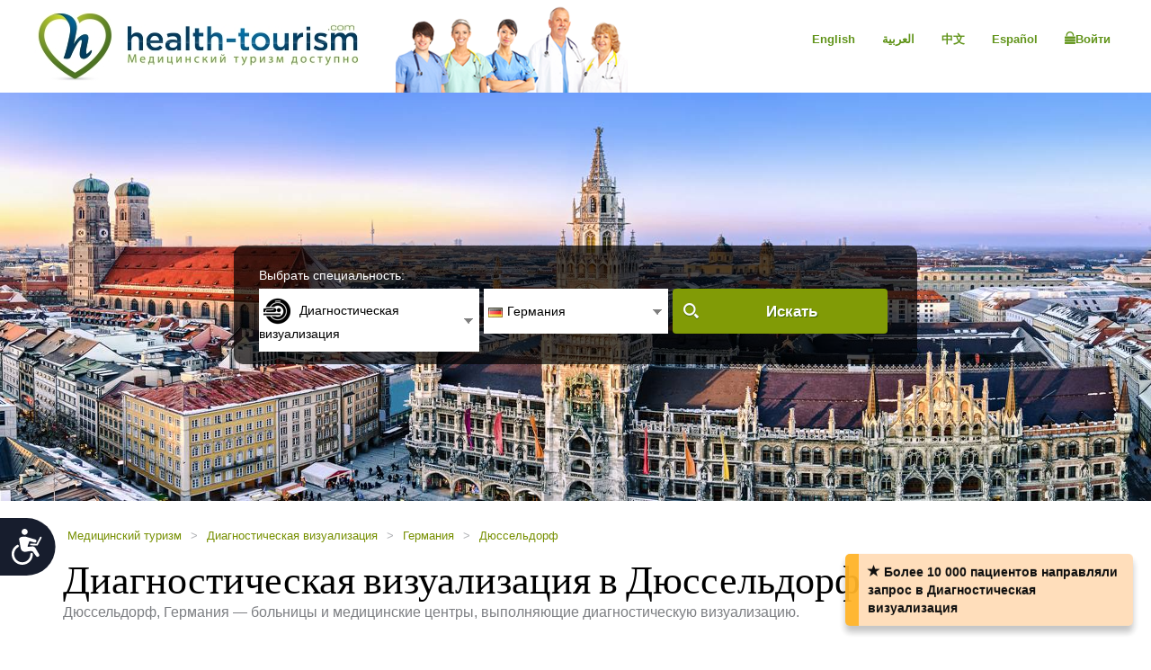

--- FILE ---
content_type: text/html; charset=utf-8
request_url: https://ru.health-tourism.com/imaging/germany-c-dusseldorf/
body_size: 10229
content:



<!DOCTYPE html>

<html dir="ltr" lang="ru"> 
<head><meta charset="utf-8" /><meta http-equiv="X-UA-Compatible" content="IE=edge" /><meta name="viewport" content="width=device-width, initial-scale=1" /><meta name="author" /><meta name="verify-v1" content="gbjGwW+QYVY8/IgQ1qFmoWEpZPKs1/zQfd34qWwDRk4=" /><title>
	Рентгенология — Дюссельдорф, Германия
</title><link rel="shortcut icon" type="image/x-icon" href="../../favicon.ico" />

<!-- Google tag (gtag.js) --> <script async src=https://www.googletagmanager.com/gtag/js?id=G-TEKP2HFPDH></script> 
<script> window.dataLayer = window.dataLayer || []; function gtag() { dataLayer.push(arguments); } gtag('js', new Date()); gtag('config', 'G-TEKP2HFPDH'); </script>

<link href="/CustomCss?v=Wj5gVXKz6zMM5eXnXQDkuEgmxa44ee0AtsXbtE5Xxks1" rel="stylesheet"/>
<link href="/css/general-images.css" rel="stylesheet" /><script src="/CustomJS?v=W_3H7kAdMp4SfmO_Cx2cxXikwU2-jZFHGdRzj9wPNm81"></script>
<script type="text/javascript">window.htjslogger = new HTJSLogger({track: 1, entityType: 0, entityId: 0, sourceId: 5 });</script>
	
	<script src="/countriesByCategoryForSearch.js"></script>
	
    <script src="//geoip-js.com/js/apis/geoip2/v2.1/geoip2.js" type="text/javascript"></script>
	
<script type="text/javascript">var EncouragementNotificationMessage = "Более 10 000 пациентов направляли запрос в Диагностическая визуализация";
	var EncouragementNotificationType = "";
	var EncouragementNotificationSchemaType = "minimalist";
</script>


	
    <script> window.interdeal = { "sitekey": "6d44678ea255450339c2e79e715436b2", "Position": "Left", "Menulang": "EN", "domains": { "js": "https://cdn.equalweb.com/", "acc": "https://access.equalweb.com/" }, "btnStyle": { "vPosition": [ "80%", null ], "scale": [ "0.8", "0.8" ], "icon": { "type": 7, "shape": "semicircle", "outline": false } } }; (function(doc, head, body){ var coreCall = doc.createElement('script'); coreCall.src = 'https://cdn.equalweb.com/core/4.3.8/accessibility.js'; coreCall.defer = true; coreCall.integrity = 'sha512-u6i35wNTfRZXp0KDwSb3TntaIKI2ItCt/H/KcYIsBeVbaVMerEQLBnU5/ztfBg9aSW1gg7AN4CqCu9a455jkUg=='; coreCall.crossOrigin = 'anonymous'; coreCall.setAttribute('data-cfasync', true ); body? body.appendChild(coreCall) : head.appendChild(coreCall); })(document, document.head, document.body); </script>

<meta name="Keywords" content="Диагностическая визуализация, Дюссельдорф, Германия" /></head>
<body dir="ltr">
	<form name="aspnetForm" method="post" action="./?ca=23&amp;co=germany&amp;cin=dusseldorf" id="aspnetForm">
<div>
<input type="hidden" name="__VIEWSTATE" id="__VIEWSTATE" value="PugNM/qCUc5/innk9oDYbg00DutC8Ubxc2nUv8LWEKngU/a+jViAru55ZY+xKZpdCwn5rQEol+heCPcoEVKrcto9i5M2aniRTc11KUI4pgc=" />
</div>

<div>

	<input type="hidden" name="__VIEWSTATEGENERATOR" id="__VIEWSTATEGENERATOR" value="D1F10462" />
</div>
	 

<div class="home-hederTow">
    <div class="headercon">
        <div class="logo">
            <a href="/">
                <img src="/images/Mainlogo_langid_4.png" alt="health-tourism логотип"></a>
        </div>

        <div class="mobologo">
            <a href="/">
                <i class="mobologo-image general-images general-images-mobo-logo" title="health-tourism мобильная логотип"></i>
        </div>
        <div class="doct">
            <span class="general-images general-images-dr"></span> 
        </div>

        <div class="rightTopLink">
            <nav class="navbar navbar-default" role="navigation">

                <div class="navbar-header">
                    <button type="button" class="navbar-toggle collapsed" data-toggle="collapse" onclick="return false;" data-target="#navbar" aria-expanded="false" aria-controls="navbar">
                        <span class="sr-only"></span>
                        <span class="icon-bar"></span>
                        <span class="icon-bar"></span>
                        <span class="icon-bar"></span>
                    </button>
                </div>
                <div id="navbar" class="navbar-collapse collapse">
                    
                    <ul class="nav navbar-nav">
                        
                        <li><a href="https://ar.health-tourism.com/">العربية</a></li>
                        
                        <li><a href="https://cn.health-tourism.com/">中文</a></li>
                        
                        <li><a href="https://es.health-tourism.com/">Español</a></li>
                        
                        <li><a href="https://www.health-tourism.com/">English</a></li>
                        
                       
                        <li class="active"><a href="/Login/" title="Страница регистрации"><i class="general-icons general-icons-sign-in-icon" title='Войти'>
                            </i> Войти</a></li>
                        
                    </ul>

                </div>
            </nav>
            
            <div class="signUp">
                <a href="https://www.health-tourism.com/">English</a>
            </div>
            <div class="logIn">
                <a href="https://ar.health-tourism.com/">العربية</a>
            </div>
            <div class="logIn">
                <a href="https://cn.health-tourism.com/">中文</a>
            </div>
            <div class="logIn">
                <a href="https://es.health-tourism.com/">Español</a>
            </div>
            
           <div class="signUp">
                <a href="/Login/"  title="Страница регистрации"><i class="general-icons general-icons-sign-in-icon" title='Войти'>
                    </i>Войти</a>
            </div>
            
             

        </div>
        <div class="doctmobo">
            <span class="general-images general-images-dr"></span>
        </div>
    </div>
</div>

	 

   


<div class="homePageHeader header heaserTow">
    <div class="headercon">
        <div class='searcheFromArea search-icon-green'>
            <label>Выбрать специальность:</label>
            <div class="clearfix"></div>

            <div id="divSearchSpecialties">
                <div>
                    <select name="specialtiesSelect" id="specialtiesSelect" class="mainSpecialtiesSearchList" tabindex="1" onchange="SetCategoryCountries();">
                        <option data-image="/Plugins/msdropdown/images/icons/blank30.gif" data-imagecss="allSpecialtiesItem" value="-1">-- Все специальности --</option>
                        

                                <option value="18"  data-image="/Plugins/msdropdown/images/icons/blank30.gif" 
                                    data-imagecss="specialty specialty-AddictionTreatment">Лечение зависимости</option>

                            

                                <option value="22"  data-image="/Plugins/msdropdown/images/icons/blank30.gif" 
                                    data-imagecss="specialty specialty-Aestheticsnonsurgical">Косметические процедуры</option>

                            

                                <option value="44"  data-image="/Plugins/msdropdown/images/icons/blank30.gif" 
                                    data-imagecss="specialty specialty-Anesthesiology">Анестезиология</option>

                            

                                <option value="8"  data-image="/Plugins/msdropdown/images/icons/blank30.gif" 
                                    data-imagecss="specialty specialty-BariatricSurgery">Бариатрическая хирургия</option>

                            

                                <option value="57"  data-image="/Plugins/msdropdown/images/icons/blank30.gif" 
                                    data-imagecss="specialty specialty-CancerTreatment">Трансплантация костного мозга</option>

                            

                                <option value="6"  data-image="/Plugins/msdropdown/images/icons/blank30.gif" 
                                    data-imagecss="specialty specialty-CancerTreatment">Лечение рака</option>

                            

                                <option value="5"  data-image="/Plugins/msdropdown/images/icons/blank30.gif" 
                                    data-imagecss="specialty specialty-CardiacSurgery">Кардиохирургия</option>

                            

                                <option value="50"  data-image="/Plugins/msdropdown/images/icons/blank30.gif" 
                                    data-imagecss="specialty specialty-Cardiology">Кардиология</option>

                            

                                <option value="2"  data-image="/Plugins/msdropdown/images/icons/blank30.gif" 
                                    data-imagecss="specialty specialty-CosmeticSurgery">Косметическая хирургия</option>

                            

                                <option value="1"  data-image="/Plugins/msdropdown/images/icons/blank30.gif" 
                                    data-imagecss="specialty specialty-DentalCare">Стоматология</option>

                            

                                <option value="21"  data-image="/Plugins/msdropdown/images/icons/blank30.gif" 
                                    data-imagecss="specialty specialty-Dermatology">Дерматология</option>

                            

                                <option value="20"  data-image="/Plugins/msdropdown/images/icons/blank30.gif" 
                                    data-imagecss="specialty specialty-Dialysis">Диализ</option>

                            

                                <option value="17"  data-image="/Plugins/msdropdown/images/icons/blank30.gif" 
                                    data-imagecss="specialty specialty-EarNoseandThroat">Оториноларингология</option>

                            

                                <option value="42"  data-image="/Plugins/msdropdown/images/icons/blank30.gif" 
                                    data-imagecss="specialty specialty-Emergency">Реаниматология</option>

                            

                                <option value="28"  data-image="/Plugins/msdropdown/images/icons/blank30.gif" 
                                    data-imagecss="specialty specialty-Endocrinology">Эндокринология</option>

                            

                                <option value="7"  data-image="/Plugins/msdropdown/images/icons/blank30.gif" 
                                    data-imagecss="specialty specialty-EyeSurgery">Хирургия глаза</option>

                            

                                <option value="4"  data-image="/Plugins/msdropdown/images/icons/blank30.gif" 
                                    data-imagecss="specialty specialty-FertilityTreatment">Лечение бесплодия</option>

                            

                                <option value="33"  data-image="/Plugins/msdropdown/images/icons/blank30.gif" 
                                    data-imagecss="specialty specialty-Gastroenterology">Гастроэнтерология</option>

                            

                                <option value="35"  data-image="/Plugins/msdropdown/images/icons/blank30.gif" 
                                    data-imagecss="specialty specialty-GeneralSurgery">Общая хирургия</option>

                            

                                <option value="16"  data-image="/Plugins/msdropdown/images/icons/blank30.gif" 
                                    data-imagecss="specialty specialty-HairTransplant">Пересадка волос</option>

                            

                                <option value="36"  data-image="/Plugins/msdropdown/images/icons/blank30.gif" 
                                    data-imagecss="specialty specialty-Hematology">Гематология</option>

                            

                                <option value="49"  data-image="/Plugins/msdropdown/images/icons/blank30.gif" 
                                    data-imagecss="specialty specialty-Hyperbaric">Гипербарическая оксигенация</option>

                            

                                <option value="23" selected='selected' data-image="/Plugins/msdropdown/images/icons/blank30.gif" 
                                    data-imagecss="specialty specialty-Imaging">Диагностическая визуализация</option>

                            

                                <option value="51"  data-image="/Plugins/msdropdown/images/icons/blank30.gif" 
                                    data-imagecss="specialty specialty-InternalMedicine">Медицина внутренних болезней</option>

                            

                                <option value="47"  data-image="/Plugins/msdropdown/images/icons/blank30.gif" 
                                    data-imagecss="specialty specialty-MedicalCheckUps">Медицинский осмотр</option>

                            

                                <option value="41"  data-image="/Plugins/msdropdown/images/icons/blank30.gif" 
                                    data-imagecss="specialty specialty-Nephrology">Нефрология</option>

                            

                                <option value="19"  data-image="/Plugins/msdropdown/images/icons/blank30.gif" 
                                    data-imagecss="specialty specialty-Neurology">Неврология</option>

                            

                                <option value="31"  data-image="/Plugins/msdropdown/images/icons/blank30.gif" 
                                    data-imagecss="specialty specialty-Neurosurgery">Нейрохирургия</option>

                            

                                <option value="30"  data-image="/Plugins/msdropdown/images/icons/blank30.gif" 
                                    data-imagecss="specialty specialty-Ob-Gyn">Акушерство и гинекология</option>

                            

                                <option value="3"  data-image="/Plugins/msdropdown/images/icons/blank30.gif" 
                                    data-imagecss="specialty specialty-OrthopedicSurgery">Ортопедическая хирургия</option>

                            

                                <option value="34"  data-image="/Plugins/msdropdown/images/icons/blank30.gif" 
                                    data-imagecss="specialty specialty-Pediatrics">Педиатрия</option>

                            

                                <option value="45"  data-image="/Plugins/msdropdown/images/icons/blank30.gif" 
                                    data-imagecss="specialty specialty-Psychiatry">Психиатрия</option>

                            

                                <option value="37"  data-image="/Plugins/msdropdown/images/icons/blank30.gif" 
                                    data-imagecss="specialty specialty-Pulmonology">Пульмонология</option>

                            

                                <option value="29"  data-image="/Plugins/msdropdown/images/icons/blank30.gif" 
                                    data-imagecss="specialty specialty-Rehabilitation">Реабилитация</option>

                            

                                <option value="24"  data-image="/Plugins/msdropdown/images/icons/blank30.gif" 
                                    data-imagecss="specialty specialty-StemCellTherapy">Лечение стволовыми клетками</option>

                            

                                <option value="25"  data-image="/Plugins/msdropdown/images/icons/blank30.gif" 
                                    data-imagecss="specialty specialty-Urology">Урология</option>

                            

                                <option value="52"  data-image="/Plugins/msdropdown/images/icons/blank30.gif" 
                                    data-imagecss="specialty specialty-Vascular">Сосудистая хирургия</option>

                            
                    </select>
                </div>
            </div>
            <div class="country"  tabindex="2">
                <select name="countries" id="countries" class="mainCountriesSearchList" data-placeholder='-- Все страны --' style="width: 200px;">
                    <option data-image="/Plugins/msdropdown/images/icons/blank.gif" class="mainCountriesSearchItem" value="-1">-- Все страны --</option>
                    

                            <option data-image="/Plugins/msdropdown/images/icons/blank.gif" data-imagecss="mainCountriesSearchImage flags at" data-title="austria"
                                class="mainCountriesSearchItem" data-title="Австрия" data-name="Австрия" name="Австрия" 
                                value="austria" >Австрия
                            </option>

                        

                            <option data-image="/Plugins/msdropdown/images/icons/blank.gif" data-imagecss="mainCountriesSearchImage flags de" data-title="germany"
                                class="mainCountriesSearchItem" data-title="Германия" data-name="Германия" name="Германия" 
                                value="germany" selected='selected'>Германия
                            </option>

                        

                            <option data-image="/Plugins/msdropdown/images/icons/blank.gif" data-imagecss="mainCountriesSearchImage flags il" data-title="israel"
                                class="mainCountriesSearchItem" data-title="Израиль" data-name="Израиль" name="Израиль" 
                                value="israel" >Израиль
                            </option>

                        

                            <option data-image="/Plugins/msdropdown/images/icons/blank.gif" data-imagecss="mainCountriesSearchImage flags in" data-title="india"
                                class="mainCountriesSearchItem" data-title="Индия" data-name="Индия" name="Индия" 
                                value="india" >Индия
                            </option>

                        

                            <option data-image="/Plugins/msdropdown/images/icons/blank.gif" data-imagecss="mainCountriesSearchImage flags es" data-title="spain"
                                class="mainCountriesSearchItem" data-title="Испания" data-name="Испания" name="Испания" 
                                value="spain" >Испания
                            </option>

                        

                            <option data-image="/Plugins/msdropdown/images/icons/blank.gif" data-imagecss="mainCountriesSearchImage flags cn" data-title="china"
                                class="mainCountriesSearchItem" data-title="Китай" data-name="Китай" name="Китай" 
                                value="china" >Китай
                            </option>

                        

                            <option data-image="/Plugins/msdropdown/images/icons/blank.gif" data-imagecss="mainCountriesSearchImage flags lt" data-title="lithuania"
                                class="mainCountriesSearchItem" data-title="Литва" data-name="Литва" name="Литва" 
                                value="lithuania" >Литва
                            </option>

                        

                            <option data-image="/Plugins/msdropdown/images/icons/blank.gif" data-imagecss="mainCountriesSearchImage flags ae" data-title="united-arab-emirates"
                                class="mainCountriesSearchItem" data-title="Объединенные Арабские Эмираты" data-name="Объединенные Арабские Эмираты" name="Объединенные Арабские Эмираты" 
                                value="united-arab-emirates" >Объединенные Арабские Эмираты
                            </option>

                        

                            <option data-image="/Plugins/msdropdown/images/icons/blank.gif" data-imagecss="mainCountriesSearchImage flags pl" data-title="poland"
                                class="mainCountriesSearchItem" data-title="Польша" data-name="Польша" name="Польша" 
                                value="poland" >Польша
                            </option>

                        

                            <option data-image="/Plugins/msdropdown/images/icons/blank.gif" data-imagecss="mainCountriesSearchImage flags pt" data-title="portugal"
                                class="mainCountriesSearchItem" data-title="Португалия" data-name="Португалия" name="Португалия" 
                                value="portugal" >Португалия
                            </option>

                        

                            <option data-image="/Plugins/msdropdown/images/icons/blank.gif" data-imagecss="mainCountriesSearchImage flags ru" data-title="russia"
                                class="mainCountriesSearchItem" data-title="Россия" data-name="Россия" name="Россия" 
                                value="russia" >Россия
                            </option>

                        

                            <option data-image="/Plugins/msdropdown/images/icons/blank.gif" data-imagecss="mainCountriesSearchImage flags sg" data-title="singapore"
                                class="mainCountriesSearchItem" data-title="Сингапур" data-name="Сингапур" name="Сингапур" 
                                value="singapore" >Сингапур
                            </option>

                        

                            <option data-image="/Plugins/msdropdown/images/icons/blank.gif" data-imagecss="mainCountriesSearchImage flags th" data-title="thailand"
                                class="mainCountriesSearchItem" data-title="Таиланд" data-name="Таиланд" name="Таиланд" 
                                value="thailand" >Таиланд
                            </option>

                        

                            <option data-image="/Plugins/msdropdown/images/icons/blank.gif" data-imagecss="mainCountriesSearchImage flags tr" data-title="turkey"
                                class="mainCountriesSearchItem" data-title="Турция" data-name="Турция" name="Турция" 
                                value="turkey" >Турция
                            </option>

                        

                            <option data-image="/Plugins/msdropdown/images/icons/blank.gif" data-imagecss="mainCountriesSearchImage flags fr" data-title="france"
                                class="mainCountriesSearchItem" data-title="Франция" data-name="Франция" name="Франция" 
                                value="france" >Франция
                            </option>

                        

                            <option data-image="/Plugins/msdropdown/images/icons/blank.gif" data-imagecss="mainCountriesSearchImage flags kr" data-title="south-korea"
                                class="mainCountriesSearchItem" data-title="Южная Корея" data-name="Южная Корея" name="Южная Корея" 
                                value="south-korea" >Южная Корея
                            </option>

                        
                    <option data-image="/Plugins/msdropdown/images/icons/blank.gif" class="mainCountriesSearchItem" value="-1">--------------</option>
                    <option data-image="/Plugins/msdropdown/images/icons/blank.gif" class="mainCountriesSearchItem" value="r=7">Азия</option>
                    
                    <option data-image="/Plugins/msdropdown/images/icons/blank.gif" class="mainCountriesSearchItem" value="r=3">Европа</option>
                    <option data-image="/Plugins/msdropdown/images/icons/blank.gif" class="mainCountriesSearchItem" value="r=8">Ближний Восток</option>
                </select>
            </div>

            <a class="btn btn-group-lg search" tabindex="3" href="javascript:ActOnSearch();">Искать</a>
            <input style="display: none;" id="txtMainSearchSpecialtiesValue" class="mainSearchSpecialtiesValue" />
            <input style="display: none;" id="txtMainSearchCountriesValue" class="mainSearchCountriesValue" />
        </div>
    </div>

    <div id="myCarousel" class="carousel slide" data-interval="3000" data-ride="carousel">
        <div class="carousel-inner" role="listbox">
            
                    <div class='item active'>
                        <img id="ctl00_cphMain_ucSearchPanel_rptMainImages_ctl00_imgMainImage" class="mainSliderImages" src="../../_resources/Photos/Countries/003_001_000053_00000042.Jpg" alt="фото для создания атмосферы" style="border-width:0px;" />
                    </div>
                
                    <div class='item'>
                        <img id="ctl00_cphMain_ucSearchPanel_rptMainImages_ctl01_imgMainImage" class="mainSliderImages" lazy-src="/_resources/Photos/Countries/003_001_000053_00000043.Jpg" src="" alt="фото для создания атмосферы" style="border-width:0px;" />
                    </div>
                
                    <div class='item'>
                        <img id="ctl00_cphMain_ucSearchPanel_rptMainImages_ctl02_imgMainImage" class="mainSliderImages" lazy-src="/_resources/Photos/Countries/003_001_000053_00000044.Jpg" src="" alt="фото для создания атмосферы" style="border-width:0px;" />
                    </div>
                
                    <div class='item'>
                        <img id="ctl00_cphMain_ucSearchPanel_rptMainImages_ctl03_imgMainImage" class="mainSliderImages" lazy-src="/_resources/Photos/Countries/003_001_000053_00000045.Jpg" src="" alt="фото для создания атмосферы" style="border-width:0px;" />
                    </div>
                

        </div>
    </div>
</div>

   

<div class="breadcrumbCon">
	<div class="container">
		
		<ul class="bread_crumbs_list">
			<li><a href="/">Медицинский туризм </a></li>
			
					<li> > </li>
					<li><a href="/imaging/">Диагностическая визуализация </a></li>
				
					<li> > </li>
					<li><a href="/imaging/germany/">Германия </a></li>
				
					<li> > </li>
					<li><a href="/imaging/germany-c-dusseldorf/">Дюссельдорф </a></li>
				
		</ul> 
	</div>
</div> 


    <div class="contentArea">
        <div class="container">
            <div class="title-com">
                <h1>Диагностическая визуализация в Дюссельдорф</h1>
                
                    <span>Дюссельдорф, Германия — больницы и медицинские центры, выполняющие диагностическую визуализацию.</span>
                
            </div>
            <div class="leftSide">
                <div class="leftCon">
             
                     
                        <a name="Description"></a>
                        <div id="divDescription">
                            Imaging in Germany
                        </div>
                        
                    <div role="tabpanel" class="tabpanel">
                        <a name="Hospitals"></a>
                        

                        


<div class="tab-content">
    <div role="tabpanel" class="tab-pane active" id="divAllBusiness">
        

        

        

        

        

        

        
    </div>

</div>

<div class="clearfix"></div>


    <div class="contentCon">
    <h2 class="contitle"><span class="browne">
        Диагностическая визуализация - Дюссельдорф, Германия: поиск не дал результатов.
    </span></h2>
    <h3 class="titleTwo">Попытайтесь сделать следующее:</h3>
    <ul>
        <li id="ctl00_cphMain_ucBusinessList_nl_l1"><a href="/imaging/germany/" id="ctl00_cphMain_ucBusinessList_nl_a1">Диагностическая визуализация - Германия</a></li>
                <li><a href="/imaging/germany/" title="Диагностическая визуализация - Германия">Диагностическая визуализация - Германия</a></li>
            
                <li><a href="/imaging/israel/" title="Диагностическая визуализация - Израиль">Диагностическая визуализация - Израиль</a></li>
            
                <li><a href="/imaging/spain/" title="Диагностическая визуализация - Испания">Диагностическая визуализация - Испания</a></li>
            
    </ul>
   </div>






                    </div>
                </div>
            </div>
            <div class="rightSide">
                
                
    <div class="rightCon">
        <h2>Диагностическая визуализация в Дюссельдорф:</h2>
        <ul>
            

                    <li class="">
                        
                        <a href="#Hospitals" title="Диагностическая визуализация - больницы и клиники за рубежом (Дюссельдорф)" target="">
                            <img src="/images/blank.gif" alt="Центры диагностической визуализации в Дюссельдорф" style="display:none;" class="">
                            Центры диагностической визуализации в Дюссельдорф</a>
                        </li>
                

                    <li class="">
                        
                        <a href="#Description" title="" target="">
                            <img src="/images/blank.gif" alt="О Диагностическая визуализация вДюссельдорф" style="display:none;" class="">
                            О Диагностическая визуализация вДюссельдорф</a>
                        </li>
                
        </ul>
    </div>





            </div>
        </div>
    </div>

   

<a name="Procedures"></a>




<div class="specialtiesListSection graysection subSections">
	<div class="container">
		<h3>Дюссельдорф — список центров лучевой диагностики по видам процедур</h3>
		<h4>Узкая специализация</h4>
		
		<div class="listcon listconTwo">
			
			<ul class="" >
				
						 <li class=""><a href="/neuroradiology/germany-c-dusseldorf/" title="Нейрорадиология - Дюссельдорф" target="" >
							 Нейрорадиология</a></li>
					
			</ul>
			
			 
			<ul class="" >
				
						<li class=""><a href="/nuclear-medicine/germany-c-dusseldorf/" title="Использование ядерных излучений в медицине - Дюссельдорф" target="" >
							 Использование ядерных излучений в медицине</a></li>
					
			</ul>
			
			 
			<ul class="" >
				
						 <li class=""><a href="/pediatric-radiology/germany-c-dusseldorf/" title="Педиатрическая радиология - Дюссельдорф" target="" >
							 Педиатрическая радиология</a></li>
					
			</ul>
			

		</div>
	</div>
</div>



<div class="specialtiesListSection graysection subSections">
	<div class="container">
		<h3></h3>
		<h4>Осмотры</h4>
		
		<div class="listcon listconTwo">
			
			<ul class="" >
				
						 <li class=""><a href="/mammography/germany-c-dusseldorf/" title="Маммография - Дюссельдорф" target="" >
							 Маммография</a></li>
					
						 <li class=""><a href="/pet-scan/germany-c-dusseldorf/" title="ПЭТ исследование - Дюссельдорф" target="" >
							 ПЭТ исследование (позитрон-эмиссионная томография исследован...</a></li>
					
			</ul>
			
			 
			<ul class="" >
				
						<li class=""><a href="/ct-scan/germany-c-dusseldorf/" title="Срез КТ - Дюссельдорф" target="" >
							 Срез КТ</a></li>
					
						<li class=""><a href="/ultrasound-scan/germany-c-dusseldorf/" title="Ультразвуковое исследование - Дюссельдорф" target="" >
							 Ультразвуковаясканограмма</a></li>
					
			</ul>
			
			 
			<ul class="" >
				
						 <li class=""><a href="/mri-scan/germany-c-dusseldorf/" title="Магнитно-резонансная томография - Дюссельдорф" target="" >
							 Магнитно-резонансная томография</a></li>
					
			</ul>
			

		</div>
	</div>
</div>

 
    


<a name="Countries"></a>
   

<div class="cityBrowse browseByCountry">
	<div class="container">
		<h3>Просмотр по стране</h3>
		<h4></h4>
		
		<div class="cityDetails cityDetailsfull">
			
			<ul class="city-list city-listTwo browseByCountries" >
				
						 <li class=""><a href="/imaging/germany/" title="<strong>Диагностическая визуализация в Германия</strong>" target="" >
							 
							    <img src="/images/blank.gif" class="flag flag-de" alt="Icon" />
						     <strong>Германия</strong></a></li>
					
			</ul>
			
			 
			<ul class="city-list city-listTwo browseByCountries" >
				
						<li class=""><a href="/imaging/israel/" title="Диагностическая визуализация в Израиль" target="" >
							 
							    <img src="/images/blank.gif" class="flag flag-il" alt="Icon" />
						     Израиль</a></li>
					
			</ul>
			
			 
			<ul class="city-list city-listTwo browseByCountries" >
				
						 <li class=""><a href="/imaging/spain/" title="Диагностическая визуализация в Испания" target="" >
							 
							    <img src="/images/blank.gif" class="flag flag-es" alt="Icon" />
						     Испания</a></li>
					
			</ul>
			

		</div>
	</div>
</div>



	 


<div class="footTopArea">
    <div class="container">
        
        <div class="footLinkCon">
            <h2>Быстрые ссылки</h2>
            <ul>
                <li><a href="/">Главная страница</a></li>
                <li><a href="/advertise-your-medical-center/">Реклама </a></li>
                <li><a href="/guide/">Справочник </a></li>
                <li><a href="https://www.youtube.com/watch?v=KM7VijCBm38" target="_blank">How it Works</a></li>
                <li><a href="https://youtu.be/Z6VgOv7_lgs" target="_blank">A Real Patient Case</a></li>
                <li><a href="/destinations/">Направления</a></li>
                
                <li><a href="/information/">Информация</a></li>
                <li><a href="/resources/">Ресурсы</a></li>
                <li><a href="/privacy/">Конфиденциальность </a></li>
                <li><a href="/terms/">Условия пользования сайтом </a></li>
                <li><a href="/terms/#disclaimer">Отказ от ответственности </a></li>
                <li><a href="/about/">О компании </a></li>
                <li><a href="/contact-us/">Связаться с нами</a></li>
            </ul>
        </div>
        
        <div class="footLinkCon ">
            <h2>Рекомендуемые города</h2>
            <ul>
                
                        <li><a href="/medical-tourism-thailand/bangkok/" title="Бангкок">Бангкок </a></li>
                    
                        <li><a href="/medical-tourism-spain/barcelona/" title="Барселона">Барселона </a></li>
                    
                        <li><a href="/medical-tourism-turkey/istanbul/" title="Стамбул">Стамбул </a></li>
                    
                        <li><a href="/medical-tourism-israel/jerusalem/" title="Иерусалим">Иерусалим </a></li>
                    
                        <li><a href="/medical-tourism-spain/madrid/" title="Мадрид">Мадрид </a></li>
                    
                        <li><a href="/medical-tourism-spain/malaga/" title="Малага">Малага </a></li>
                    
                        <li><a href="/medical-tourism-spain/marbella/" title="Марбелья">Марбелья </a></li>
                    
                        <li><a href="/medical-tourism-south-korea/seoul/" title="Сеул">Сеул </a></li>
                    
            </ul>
        </div>
        <div id="ctl00_ucFooter_featuredCities2" class="footLinkCon ">
            <h2>Рекомендуемые города</h2>
            <ul>
                
                        <li><a href="/medical-tourism-israel/tel-aviv/" title="Тель-Авив">Тель-Авив </a></li>
                    
                        <li><a href="/medical-tourism-germany/heidelberg/" title="Гейдельберг">Гейдельберг </a></li>
                    
                        <li><a href="/medical-tourism-germany/hamburg/" title="Гамбург">Гамбург </a></li>
                    
                        <li><a href="/medical-tourism-germany/dusseldorf/" title="Дюссельдорф">Дюссельдорф </a></li>
                    
                        <li><a href="/medical-tourism-turkey/antalya/" title="Анталия">Анталия </a></li>
                    
                        <li><a href="/medical-tourism-germany/stuttgart/" title="Штутгарт">Штутгарт </a></li>
                    
                        <li><a href="/medical-tourism-spain/alicante/" title="Аликанте">Аликанте </a></li>
                    
                        <li><a href="/medical-tourism-portugal/porto/" title="Порту">Порту </a></li>
                    
            </ul>
        </div>
        <div  class="footLinkCon">
            <h2>Рекомендуемые направления</h2>
            <ul>
                
                        <li><a href="/cancer-treatment/"><span>
                            <i title="Лечение рака" class="specialty15 specialty15-white specialty15-CancerTreatment"></i>
                            <i title="Лечение рака" class="specialty15 specialty15-yellow specialty15-CancerTreatment f-hov" style="display: none"></i>
                            </span> Лечение рака</a></li>
                    
                        <li><a href="/heart-surgery/"><span>
                            <i title="Кардиохирургия" class="specialty15 specialty15-white specialty15-CardiacSurgery"></i>
                            <i title="Кардиохирургия" class="specialty15 specialty15-yellow specialty15-CardiacSurgery f-hov" style="display: none"></i>
                            </span> Кардиохирургия</a></li>
                    
                        <li><a href="/cosmetic-surgery/"><span>
                            <i title="Косметическая хирургия" class="specialty15 specialty15-white specialty15-CosmeticSurgery"></i>
                            <i title="Косметическая хирургия" class="specialty15 specialty15-yellow specialty15-CosmeticSurgery f-hov" style="display: none"></i>
                            </span> Косметическая хирургия</a></li>
                    
                        <li><a href="/fertility-treatment/"><span>
                            <i title="Лечение бесплодия" class="specialty15 specialty15-white specialty15-FertilityTreatment"></i>
                            <i title="Лечение бесплодия" class="specialty15 specialty15-yellow specialty15-FertilityTreatment f-hov" style="display: none"></i>
                            </span> Лечение бесплодия</a></li>
                    
                        <li><a href="/neurology/"><span>
                            <i title="Неврология" class="specialty15 specialty15-white specialty15-Neurology"></i>
                            <i title="Неврология" class="specialty15 specialty15-yellow specialty15-Neurology f-hov" style="display: none"></i>
                            </span> Неврология</a></li>
                    
                        <li><a href="/orthopedic-surgery/"><span>
                            <i title="Ортопедическая хирургия" class="specialty15 specialty15-white specialty15-OrthopedicSurgery"></i>
                            <i title="Ортопедическая хирургия" class="specialty15 specialty15-yellow specialty15-OrthopedicSurgery f-hov" style="display: none"></i>
                            </span> Ортопедическая хирургия</a></li>
                    

                <li><a href="/specialties-list/" class="more">Просмотреть еще специальности</a></li>
            </ul>
        </div>
        <div class="footLinkCon">
            <h2>Социальные сети</h2>
            <ul>
                
                <li><a href="https://www.linkedin.com/company/find-global-care-ltd" target="_blank"><i class="fa fa-linkedin"></i>Linkedin</a></li>
            </ul>
        </div>
        <div class="footLinkCon footLinkConLast">
            <a href="/">

                 <span class="general-images general-images-logo-footer" title="logo" style="border:0;vertical-align: middle;" ></span> 
                
            </a>
            
            <div class="footLinkCon footSSL">
                <a href="https://www.positivessl.com" target="_blank" style="font-family: arial; font-size: 10px; color: #212121; text-decoration: none;">

                    <span class="general-images general-images-PositiveSSL" title="Positive SSL" style="border:0;vertical-align: middle;" ></span> 
                  </a>
            </div>
            
            <div class="footLinkCon footSSL">
                <a href="http://www.dmca.com/Protection/Status.aspx?ID=2b1f109d-524d-4dc7-9634-3f57a3c0711f" title="DMCA.com Protection Status" class="dmca-badge">
                     <img src="//images.dmca.com/Badges/_dmca_premi_badge_2.png?ID=2b1f109d-524d-4dc7-9634-3f57a3c0711f" alt="DMCA.com Protection Status">
                </a> 
            </div>
        </div>

    </div>
</div>
<div class="footCopyArea">
    <div class="container">
        <p>Copyright © 2008 - 2026 Health-Tourism.com, Все права сохранены</p>
    </div>
</div>
	 </form> 
    
    <script src="//images.dmca.com/Badges/DMCABadgeHelper.min.js"> </script>

	<script type="application/ld+json"> {
"@context": "http://schema.org","@type": "BreadcrumbList","itemListElement": [

{ "@type": "ListItem","position": 1,"item": {"name": "Диагностическая визуализация", "@id": "/imaging/"} },
{ "@type": "ListItem","position": 2,"item": {"name": "Германия", "@id": "/imaging/germany/"} },
{ "@type": "ListItem","position": 3,"item": {"name": "Дюссельдорф", "@id": "/imaging/germany-c-dusseldorf/"} }] }</script>

    
	<script type="application/ld+json">
	{  "@context" : "http://schema.org",
	   "@type" : "WebSite",
	   "name" : "Health Tourism",
	   "alternateName" : "Health-Tourism",
	   "url" : "ru.health-tourism.com"
	}
	</script>
</body>
</html>

--- FILE ---
content_type: text/javascript; charset=utf-8
request_url: https://ru.health-tourism.com/countriesByCategoryForSearch.js
body_size: 1229
content:
var SearchError = 'Пожалуйста, выберите специальность или страну'; var SearchCountriesStartFromIndex = 5 ;var arrCat = new Array();arrCat[0]="Стоматология|1|france~germany~india~israel~singapore~south-korea~spain~thailand~turkey~united-arab-emirates";arrCat[1]="Косметическая хирургия|2|france~germany~india~israel~lithuania~singapore~spain~thailand~turkey";arrCat[2]="Ортопедия|3|austria~china~france~germany~india~israel~lithuania~portugal~singapore~south-korea~spain~thailand~turkey";arrCat[3]="Лечение бесплодия|4|france~germany~india~israel~russia~singapore~spain~thailand~turkey";arrCat[4]="Кардиохирургия|5|austria~china~france~germany~india~israel~lithuania~poland~singapore~south-korea~spain~thailand~turkey";arrCat[5]="Онкология|6|austria~china~france~germany~india~israel~singapore~south-korea~spain~thailand~turkey";arrCat[6]="Офтальмология|7|france~germany~india~israel~singapore~spain~thailand~turkey";arrCat[7]="Бариатрическая хирургия|8|china~france~germany~india~israel~lithuania~singapore~spain~thailand~turkey";arrCat[8]="Пересадка волос|16|india~israel~lithuania~singapore~spain~thailand~turkey";arrCat[9]="Оториноларингология|17|china~france~germany~india~israel~lithuania~singapore~spain~thailand~turkey";arrCat[10]="Лечение зависимости|18|france~germany~india~israel~singapore~spain~thailand~turkey";arrCat[11]="Неврология|19|china~france~germany~india~israel~lithuania~singapore~south-korea~spain~thailand~turkey";arrCat[12]="Диализ|20|france~germany~india~israel~singapore~spain~thailand~turkey";arrCat[13]="Дерматология|21|france~germany~india~israel~lithuania~singapore~spain~thailand~turkey";arrCat[14]="Косметические процедуры|22|france~germany~india~israel~lithuania~singapore~spain~thailand~turkey";arrCat[15]="Диагностическая визуализация|23|china~france~germany~india~israel~lithuania~singapore~spain~thailand~turkey";arrCat[16]="Лечение стволовыми клетками|24|germany~india~israel~lithuania~singapore~spain~thailand~turkey";arrCat[17]="Урология|25|china~france~germany~india~israel~lithuania~singapore~spain~thailand~turkey";arrCat[18]="Эндокринология|28|china~france~germany~india~israel~lithuania~singapore~spain~thailand~turkey";arrCat[19]="Реабилитация|29|france~germany~india~israel~singapore~spain~thailand~turkey";arrCat[20]="Акушерство и гинекология|30|china~france~germany~india~israel~lithuania~singapore~south-korea~spain~thailand~turkey";arrCat[21]="Нейрохирургия|31|austria~china~france~germany~india~israel~singapore~south-korea~spain~thailand~turkey";arrCat[22]="Гастроэнтерология|33|austria~china~france~germany~india~israel~lithuania~singapore~spain~thailand~turkey";arrCat[23]="Педиатрия|34|france~germany~india~israel~singapore~south-korea~spain~thailand~turkey";arrCat[24]="Общая хирургия|35|austria~china~france~germany~india~israel~lithuania~singapore~south-korea~spain~thailand~turkey";arrCat[25]="Гематология|36|china~germany~india~israel~lithuania~singapore~spain~turkey";arrCat[26]="Пульмонология|37|france~germany~india~israel~south-korea~spain~thailand~turkey";arrCat[27]="Нефрология|41|china~france~germany~india~israel~singapore~spain~thailand~turkey";arrCat[28]="Реаниматология|42|france~germany~india~israel~singapore~south-korea~spain~thailand~turkey";arrCat[29]="Анестезиология|44|france~germany~india~israel~singapore~spain~thailand~turkey";arrCat[30]="Психиатрия|45|france~india~israel~south-korea~spain~thailand~turkey";arrCat[31]="Медицинский осмотр|47|china~france~india~israel~lithuania~singapore~south-korea~spain~thailand~turkey";arrCat[32]="Гипербарическая оксигенация|49|israel~spain~thailand~turkey";arrCat[33]="Кардиология|50|china~france~germany~india~israel~lithuania~poland~singapore~south-korea~spain~thailand~turkey";arrCat[34]="Медицина внутренних болезней|51|china~france~germany~india~israel~singapore~south-korea~spain~thailand~turkey";arrCat[35]="Сосудистая хирургия|52|china~france~germany~india~israel~poland~singapore~south-korea~spain~thailand~turkey";arrCat[36]="Трансплантация костного мозга|57|france~germany~india~israel~singapore~south-korea~spain~thailand~turkey";;var arrOriginCountries = {us:"50000",ph:"30000",gb:"20000",in:"20000",dz:"20000",sa:"20000",iq:"10000",au:"10000",eg:"10000",my:"10000",ca:"10000",bd:"8000",ly:"7000",ae:"7000",id:"6000",ng:"6000",ru:"6000",pk:"6000",sg:"6000",sd:"6000",ma:"5000",om:"5000",es:"5000",sy:"4000",ps:"4000",ye:"4000",kw:"4000",tr:"4000",jo:"3000",ro:"3000",ie:"3000",il:"3000",de:"3000",se:"3000"};